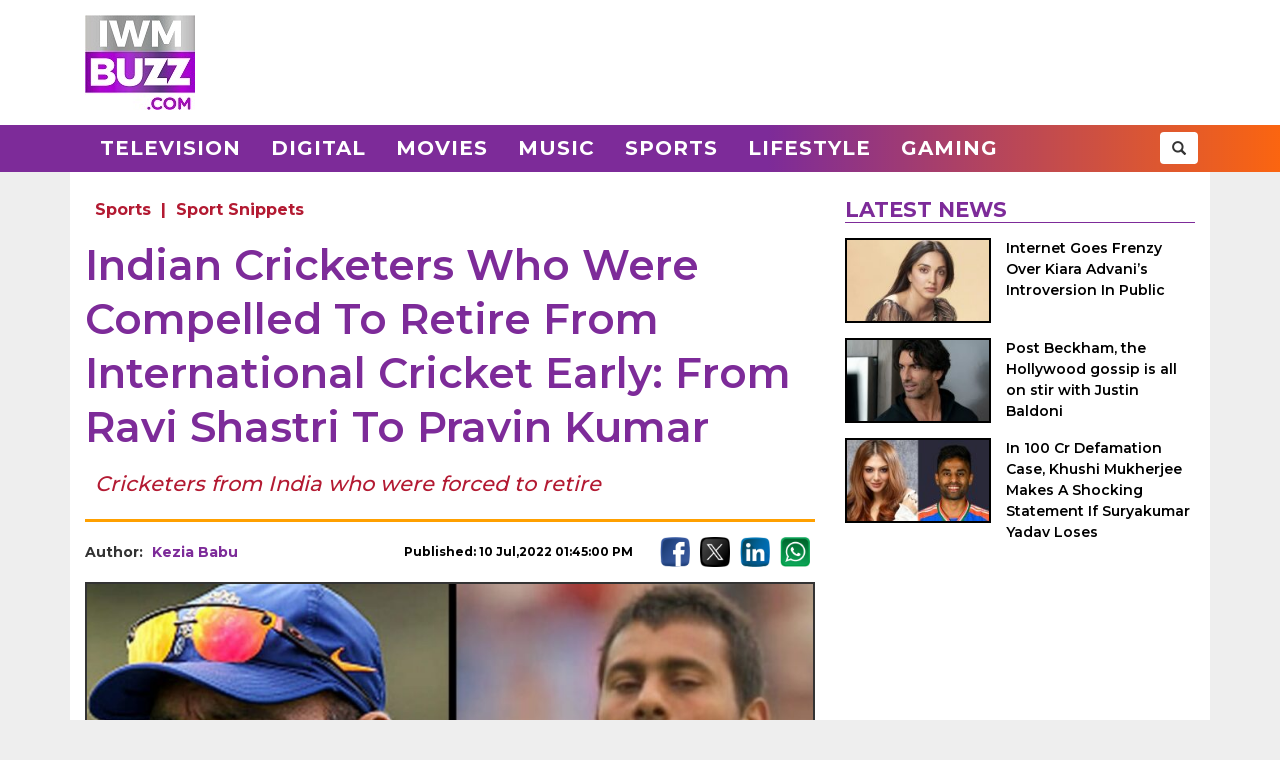

--- FILE ---
content_type: text/html; charset=UTF-8
request_url: https://www.iwmbuzz.com/sports/snippets-sports/indian-cricketers-who-were-compelled-to-retire-from-international-cricket-early-from-ravi-shastri-to-pravin-kumar/2022/07/10
body_size: 6543
content:
<!DOCTYPE html>
<html lang="en">
<head>
	<script>
	var windowURL = window.location.hostname;
	if(windowURL.indexOf('iwmbuzz')<=0){
		window.stop(); 
		document.execCommand("Stop");
	}	
	</script>
	<meta charset="UTF-8">
	<meta name="viewport" content="width=device-width, initial-scale=1.0">
	<link rel="shortcut icon" type="image/x-icon" href="https://www.iwmbuzz.com/favicon.ico" />

	<title>Indian Cricketers Who Were Compelled To Retire From International Cricket Early: From Ravi Shastri To Pravin Kumar</title>
<meta name="description" content="Cricketers from India who were forced to retire"/>
<meta name="robots" content="follow, index, max-snippet:-1, max-video-preview:-1, max-image-preview:large"/>
<link rel="canonical" href="https://www.iwmbuzz.com/sports/snippets-sports/indian-cricketers-who-were-compelled-to-retire-from-international-cricket-early-from-ravi-shastri-to-pravin-kumar/2022/07/10" />
<meta property="og:locale" content="en_US" />
<meta property="og:type" content="article" />
<meta property="og:title" content="Indian Cricketers Who Were Compelled To Retire From International Cricket Early: From Ravi Shastri To Pravin Kumar" />
<meta property="og:description" content="Cricketers from India who were forced to retire" />
<meta property="og:url" content="https://www.iwmbuzz.com/sports/snippets-sports/indian-cricketers-who-were-compelled-to-retire-from-international-cricket-early-from-ravi-shastri-to-pravin-kumar/2022/07/10" />
<meta property="og:site_name" content="IWMBuzz" />
<meta property="article:publisher" content="https://www.facebook.com/iwmbuzz/" />
<meta property="article:tag" content="Pravin Kumar" />
<meta property="article:tag" content="Ravi Shastri" />
<meta property="article:section" content="Sport Snippets" />
<meta property="article:published_time" content="2022-07-10T13:45:00+05:30" />
<meta property="og:updated_time" content="2023-01-15T21:53:10+05:30" />
<meta property="article:modified_time" content="2023-01-15T21:53:10+05:30" />
<meta property="fb:app_id" content="761595789152864" />
<meta property="og:image" content="https://static.iwmbuzz.com/wp-content/uploads/2022/06/world-boxing-champion-nikhat-zareens-inspiring-journey-from-age-14-to-25-12.jpeg" />
<meta property="og:image:secure_url" content="https://static.iwmbuzz.com/wp-content/uploads/2022/06/world-boxing-champion-nikhat-zareens-inspiring-journey-from-age-14-to-25-12.jpeg" />
<meta property="og:image:width" content="1280" />
<meta property="og:image:height" content="720" />
<meta property="og:image:alt" content="Indian Cricketers Who Were Compelled To Retire From International Cricket Early: From Ravi Shastri To Pravin Kumar 637826" />
<meta property="og:image:type" content="image/jpeg" />
<meta property="article:published_time" content="2022-07-10T13:45:00+05:30" />
<meta property="article:modified_time" content="2023-01-15T21:53:10+05:30" />
<meta name="twitter:card" content="summary_large_image" />
<meta name="twitter:title" content="Indian Cricketers Who Were Compelled To Retire From International Cricket Early: From Ravi Shastri To Pravin Kumar" />
<meta name="twitter:description" content="Cricketers from India who were forced to retire" />
<meta name="twitter:site" content="@iwmbuzz" />
<meta name="twitter:creator" content="@iwmbuzz" />
<meta name="twitter:image" content="https://static.iwmbuzz.com/wp-content/uploads/2022/06/world-boxing-champion-nikhat-zareens-inspiring-journey-from-age-14-to-25-12.jpeg" />
<script type="application/ld+json">{"@context":"https://schema.org","@graph":[{"@type":"ImageObject","@id":"https://static.iwmbuzz.com/wp-content/uploads/2022/06/world-boxing-champion-nikhat-zareens-inspiring-journey-from-age-14-to-25-12.jpeg#featureImage","url":"https://static.iwmbuzz.com/wp-content/uploads/2022/06/world-boxing-champion-nikhat-zareens-inspiring-journey-from-age-14-to-25-12.jpeg","width":"1280","height":"720"},{"@type":"BreadcrumbList","@id":"https://www.iwmbuzz.com/sports/snippets-sports/indian-cricketers-who-were-compelled-to-retire-from-international-cricket-early-from-ravi-shastri-to-pravin-kumar/2022/07/10#breadcrumb","itemListElement":[{"@type":"ListItem","position":"1","item":{"@id":"https://www.iwmbuzz.com","name":"Home"}},{"@type":"ListItem","position":"2","item":{"@id":"https://www.iwmbuzz.com/category/sports","name":"Sports"}},{"@type":"ListItem","position":"3","item":{"@id":"https://www.iwmbuzz.com/category/sports/snippets-sports","name":"Sport Snippets"}},{"@type":"ListItem","position":"4","item":{"@id":"https://www.iwmbuzz.com/sports/snippets-sports/indian-cricketers-who-were-compelled-to-retire-from-international-cricket-early-from-ravi-shastri-to-pravin-kumar/2022/07/10","name":"Indian Cricketers Who Were Compelled To Retire From International Cricket Early: From Ravi Shastri To Pravin Kumar"}}]},{"@type":"Article","headline":"Indian Cricketers Who Were Compelled To Retire From International Cricket Early: From Ravi Shastri To Pravin","datePublished":"2022-07-10T13:45:00+05:30","dateModified":"2023-01-15T21:53:10+05:30","articleSection":["Sport Snippets"," Sports"],"author":{"name":"Kezia Babu","@type":"Person","url":"https://www.iwmbuzz.com/author/keziababu"},"publisher":{"@type":"Organization","@id":"https://www.iwmbuzz.com/#organization","name":"IWMBuzz","url":"https://www.iwmbuzz.com","sameAs":["https://www.facebook.com/iwmbuzz/","https://twitter.com/iwmbuzz","https://www.instagram.com/iwmbuzz/","https://www.youtube.com/iwmbuzz"],"logo":{"@type":"ImageObject","@id":"https://www.iwmbuzz.com/#logo","url":"https://www.iwmbuzz.com/wp-content/uploads/2024/03/cropped-iwmbuzz-logo-big-180x180-1.jpg","width":"120","height":"120"}},"description":"Cricketers from India who were forced to retire","inLanguage":"en","thumbnailUrl":"https://static.iwmbuzz.com/wp-content/uploads/2022/06/world-boxing-champion-nikhat-zareens-inspiring-journey-from-age-14-to-25-12.jpeg","url":"https://www.iwmbuzz.com/sports/snippets-sports/indian-cricketers-who-were-compelled-to-retire-from-international-cricket-early-from-ravi-shastri-to-pravin-kumar/2022/07/10","@id":"https://www.iwmbuzz.com/sports/snippets-sports/indian-cricketers-who-were-compelled-to-retire-from-international-cricket-early-from-ravi-shastri-to-pravin-kumar/2022/07/10#richSnippet","image":{"@id":"https://static.iwmbuzz.com/wp-content/uploads/2022/06/world-boxing-champion-nikhat-zareens-inspiring-journey-from-age-14-to-25-12.jpeg#featureImage"},"mainEntityOfPage":"https://www.iwmbuzz.com/sports/snippets-sports/indian-cricketers-who-were-compelled-to-retire-from-international-cricket-early-from-ravi-shastri-to-pravin-kumar/2022/07/10"}]}</script>
<meta name="keywords" content="Pravin Kumar, Ravi Shastri" /><meta name="news_keywords" content="Pravin Kumar, Ravi Shastri" /><link rel='stylesheet' id='iwm-style-bootstrap-css' href='https://www.iwmbuzz.com/wp-content/themes/twentysixteen/css/bootstrap.min.css?ver=6.1.1' type='text/css' media='all' />
<link rel='stylesheet' id='iwm-style-css' href='https://www.iwmbuzz.com/wp-content/themes/twentysixteen/style.css?ver=6.1.1' type='text/css' media='all' />

<link rel="icon" href="https://www.iwmbuzz.com/wp-content/uploads/2025/05/cropped-unnamed-32x32.jpg" sizes="32x32" />
<link rel="icon" href="https://www.iwmbuzz.com/wp-content/uploads/2025/05/cropped-unnamed-192x192.jpg" sizes="192x192" />
<link rel="apple-touch-icon" href="https://www.iwmbuzz.com/wp-content/uploads/2025/05/cropped-unnamed-180x180.jpg" />
<meta name="msapplication-TileImage" content="https://www.iwmbuzz.com/wp-content/uploads/2025/05/cropped-unnamed-270x270.jpg" />

			<meta name="msvalidate.01" content="2F03872D9EB82115E8951443EC102D72" />
	
	<script data-ad-client="ca-pub-3404985916905422" async src="//pagead2.googlesyndication.com/pagead/js/adsbygoogle.js"></script>
<script async src="https://securepubads.g.doubleclick.net/tag/js/gpt.js" crossorigin="anonymous"></script>
<script>
  window.googletag = window.googletag || {cmd: []};
  googletag.cmd.push(function() {

				var IWMBuzz_HTML_AP_HEADER = googletag.sizeMapping().
				addSize([992, 0], [[728, 90], [1, 1]]). 
				addSize([320, 0], [[320, 100], [320, 50], [1, 1]]). 
				addSize([0, 0], [320, 50]). 
				build();

				var IWMBuzz_HTML_AP_CONTENT = googletag.sizeMapping().
				addSize([992, 0], [[728, 90], [1, 1]]). 
				addSize([320, 0], [[336, 280], [300, 250], [320, 100], [1, 1]]). 
				addSize([0, 0], [320, 50]). 
				build();

				var IWMBuzz_HTML_AP_FOOTER = googletag.sizeMapping().
				addSize([992, 0], [[728, 90], [300, 250], [1, 1]]). 
				addSize([320, 0], [[300, 600], [336, 280], [300, 250], [320, 100], [1, 1]]). 
				addSize([0, 0], [320, 50]). 
				build();


				googletag.defineSlot('/21708757115/IWMBuzz_HTML_AP_HEADER', [[728, 90], [320, 100], [320, 50], [970, 90]], 'div-gpt-ad-1739158150400-0').defineSizeMapping(IWMBuzz_HTML_AP_HEADER).addService(googletag.pubads());

				googletag.defineSlot('/21708757115/IWMBuzz_HTML_AP_CONTENT', [[468, 60], [320, 100], [336, 280], [728, 90], [300, 250]], 'div-gpt-ad-1705314309234-0').defineSizeMapping(IWMBuzz_HTML_AP_CONTENT).addService(googletag.pubads());

				googletag.defineSlot('/21708757115/IWMBuzz_HTML_AP_FOOTER', [[320, 100], [300, 250], [728, 90], [320, 50], [300, 600]], 'div-gpt-ad-1705314392883-0').defineSizeMapping(IWMBuzz_HTML_AP_FOOTER).addService(googletag.pubads());

    googletag.pubads().enableSingleRequest();
    googletag.enableServices();
  });
</script>

	</head>
<body class="post-template-default single single-post postid-637701 single-format-standard wp-custom-logo group-blog no-sidebar">
<header>
	<div class="logo-header">
		<div class="container">

			<div class="col-md-2 col-sm-12 col-xs-12 d-logo">
							<a  href="/" title="IWMBuzz" class="navbar-brand"><img alt="IWMBuzz" src="https://static.iwmbuzz.com/wp-content/uploads/2021/05/iwmbuzz-logo.jpg" width="110" height="95"  /></a>
						</div>
			<div class="col-md-10 col-sm-12 hidden-xs">
				<div id='div-gpt-ad-1739158150400-0'>
				  <script>
					googletag.cmd.push(function() { googletag.display('div-gpt-ad-1739158150400-0'); });
				  </script>
				</div>
			</div>

		</div>
	</div>
	<nav class="navbar navbar-default">
	  <div class="container">
		<div class="col-sm-12 nm-pad">
			<div class="navbar-header">
													<a  href="/" title="IWMBuzz" class="navbar-brand"><img alt="IWMBuzz" class="img-responsive" src="https://static.iwmbuzz.com/wp-content/uploads/2021/05/iwmbuzz-logo.jpg" width="110" height="95"  /></a>
										<button type="button" class="navbar-toggle" onclick="opennav('main-nav')">
					<span class="icon-bar"></span>
					<span class="icon-bar"></span>
					<span class="icon-bar"></span>
				</button>
			</div>


			<div class="collapse navbar-collapse" id="main-nav">
				<div class="menu-main-menu-container"><ul id="menu-main-menu" class="nav navbar-nav"><li id="menu-item-389" class="menu-item menu-item-type-taxonomy menu-item-object-category menu-item-389"><a title="Television" href="https://www.iwmbuzz.com/category/television">Television</a></li>
				<li id="menu-item-380" class="menu-item menu-item-type-taxonomy menu-item-object-category menu-item-380"><a title="Digital" href="https://www.iwmbuzz.com/category/digital">Digital</a></li>
				<li id="menu-item-77395" class="menu-item menu-item-type-taxonomy menu-item-object-category menu-item-77395"><a title="Movies" href="https://www.iwmbuzz.com/category/movies">Movies</a></li>
				<li id="menu-item-77399" class="menu-item menu-item-type-taxonomy menu-item-object-category menu-item-77399"><a title="Music" href="https://www.iwmbuzz.com/category/music">Music</a></li>
				<li id="menu-item-134537" class="menu-item menu-item-type-taxonomy menu-item-object-category menu-item-134537"><a title="Sports" href="https://www.iwmbuzz.com/category/sports">Sports</a></li>
				<li id="menu-item-175206" class="menu-item menu-item-type-taxonomy menu-item-object-category menu-item-175206"><a title="Lifestyle" href="https://www.iwmbuzz.com/category/lifestyle">Lifestyle</a></li>
				<li id="menu-item-355137" class="menu-item menu-item-type-taxonomy menu-item-object-category menu-item-355137"><a title="Gaming" href="https://www.iwmbuzz.com/category/gaming">Gaming</a></li>
				</ul></div>
				<div class="social-share pull-right">
					<div class="h-social search-box">
						<form class="search-form" role="search" method="get" action="https://www.iwmbuzz.com/">
							<input type="search" name="s" placeholder="Search">
							<button type="submit" class="btn btn-default glyphicon glyphicon-search"></button>
						</form>
					</div>
				</div>
			</div>

		</div>
	  </div>
	</nav>
</header>
<div class="container">
<div id="content" class="section site-content">
	<main id="main" class="site-main col-md-8 col-sm-12 col-xs-12">
			<div class="content-area" id="primary">
		

		<div id="post-637701" class="article-container post grid big clearfix post-637701 type-post status-publish format-standard has-post-thumbnail category-snippets-sports category-sports tag-pravin-kumar tag-ravi-shastri language-english language-hindi">
	<div class="post-category">
		<a href="https://www.iwmbuzz.com/category/sports">Sports</a> | <a href="https://www.iwmbuzz.com/category/sports/snippets-sports">Sport Snippets</a>	</div>

	<div class="post-info clearfix">
		<h1 class="post-title entry-title">Indian Cricketers Who Were Compelled To Retire From International Cricket Early: From Ravi Shastri To Pravin Kumar</h1>
	</div>

	<h2 class="post-excerpt">
		Cricketers from India who were forced to retire	</h2>
	
	<div class="line-break clearfix"></div>

	<div class="post-meta clearfix">
		<div class="col-md-9 col-sm-9 col-xs-12 no-pad">
			<div class="byline pull-left">
				<div class="author post-author">
					Author: <a class="url fn n" href="https://www.iwmbuzz.com/author/keziababu">Kezia Babu</a>
				</div>
			</div>
			<span class="posted-on post-created entry-date pull-right">
				Published: 10 Jul,2022 01:45:00 PM			</span>
		</div>
		<div class="col-md-3 col-sm-3 col-xs-12 no-pad">
			<div class="social-share pull-right">
				<div class="f-social">
					<a class="btn-social btn-facebook" href="https://www.facebook.com/sharer/sharer.php?u=https://www.iwmbuzz.com/sports/snippets-sports/indian-cricketers-who-were-compelled-to-retire-from-international-cricket-early-from-ravi-shastri-to-pravin-kumar/2022/07/10" target="_blank" ><img class="img-responsive" width="30" height="30" src="https://static.iwmbuzz.com/wp-content/uploads/2020/02/fb.png" alt="Facebook"></a>
					<a class="btn-social btn-twitter" href="https://twitter.com/share?url=https://www.iwmbuzz.com/sports/snippets-sports/indian-cricketers-who-were-compelled-to-retire-from-international-cricket-early-from-ravi-shastri-to-pravin-kumar/2022/07/10" target="_blank" ><img class="img-responsive" width="30" height="30" src="https://static.iwmbuzz.com/wp-content/uploads/2020/02/tw.png" alt="Twitter"></a>
					<a class="btn-social btn-instagram" href="https://www.linkedin.com/shareArticle?url=https://www.iwmbuzz.com/sports/snippets-sports/indian-cricketers-who-were-compelled-to-retire-from-international-cricket-early-from-ravi-shastri-to-pravin-kumar/2022/07/10" target="_blank" ><img class="img-responsive" width="30" height="30" src="https://static.iwmbuzz.com/wp-content/uploads/2020/02/LinkedIn.png" alt="LinkedIn"></a>
					<a class="btn-social btn-youtube" href="https://api.whatsapp.com/send?text=https://www.iwmbuzz.com/sports/snippets-sports/indian-cricketers-who-were-compelled-to-retire-from-international-cricket-early-from-ravi-shastri-to-pravin-kumar/2022/07/10" target="_blank" ><img class="img-responsive" width="30" height="30" src="https://static.iwmbuzz.com/wp-content/uploads/2020/02/whatsapp.png" alt="WhatsApp"></a>
				</div>
			</div>
		</div>
	</div>


		<div class="post-thumbnail clearfix">
													<img class="img-responsive" src="https://static.iwmbuzz.com/wp-content/uploads/2022/06/world-boxing-champion-nikhat-zareens-inspiring-journey-from-age-14-to-25-12-920x518.jpeg" width="1280" height="720" alt="Indian Cricketers Who Were Compelled To Retire From International Cricket Early: From Ravi Shastri To Pravin Kumar 637826">
									</div>
	
		<div class="advt advph-h90 advpm-h100 text-center">
		<div id='div-gpt-ad-1705314309234-0' style='min-width: 300px; min-height: 60px;'>
		  <script>
			googletag.cmd.push(function() { googletag.display('div-gpt-ad-1705314309234-0'); });
		  </script>
		</div>
	</div>
	
	<div class="post-content">
	<p>In India, cricket is the most popular sport. In fact, it is not an exaggeration to claim that cricket is in every Indian’s blood. Indian cricket has produced some of the world’s top players. However, due to a variety of factors, some Indian cricketers were compelled to retire and terminate their careers considerably earlier than expected. The following is a list of three cricketers who were forced to retire due to injury.</p>
<p><strong>Ravishankar Jayadritha Shastri:</strong></p>
<p><img decoding="async" class="alignnone size-large wp-image-637823" src="https://static.iwmbuzz.com/wp-content/uploads/2022/06/world-boxing-champion-nikhat-zareens-inspiring-journey-from-age-14-to-25-9-920x690.jpeg" alt="" width="920" height="690" /><br />
Ravishankar Jayadritha Shastri is a former Indian cricketer and the Indian cricket team’s interim Director since August 2014. Between 1981 and 1992, he played for the Indian national team in both Test and one-day matches. Due to his ailments, he was forced to retire at the age of 31.</p>
<p><strong>Mahendra Singh Dhoni:</strong></p>
<p><img decoding="async" loading="lazy" class="alignnone size-full wp-image-637824" src="https://static.iwmbuzz.com/wp-content/uploads/2022/06/world-boxing-champion-nikhat-zareens-inspiring-journey-from-age-14-to-25-10.jpeg" alt="" width="806" height="605" /><br />
The current Indian captain has retired from test cricket. He was suffering from hand ailments and fitness concerns at the time, and as a result, he missed five One-Day Internationals. He was under a lot of strain to represent India in all three forms while also being the captain of the Chennai Super Kings. As a result, he opted to withdraw from test cricket.</p>
<p><strong>Praveen Kumar:</strong></p>
<p><img decoding="async" loading="lazy" class="alignnone size-full wp-image-637825" src="https://static.iwmbuzz.com/wp-content/uploads/2022/06/world-boxing-champion-nikhat-zareens-inspiring-journey-from-age-14-to-25-11.jpeg" alt="" width="770" height="433" /><br />
Praveen Kumar was the most recent player to retire at a young age, despite having a successful international career at the outset of his career. He was a key figure in India’s ODI series victory in Australia in 2008, and he went on to represent India in all three forms.</p>
<p>Praveen Kumar was a prominent swing bowler who appeared in six tests, 68 One-Day Internationals, and six Twenty-20 Internationals before retiring in 2012. After that, he wasn’t a regular part of the IPL, and his loss of pace made it tough for him to re-enter the Indian team. At the age of 32, he declared his retirement in 2018.</p>
	
		

		
	
	
	</div>


	<div class="line-break clearfix"></div>
		
	
		<div class="keywords">
		<ul class="links"><li class="tags"><a href="https://www.iwmbuzz.com/tag/pravin-kumar" rel="tag">Pravin Kumar</a></li><li class="tags"><a href="https://www.iwmbuzz.com/tag/ravi-shastri" rel="tag">Ravi Shastri</a></li></ul>	</div>
	
		<div class="advt advph-h90 advpm-h100 text-center">
		<div id='div-gpt-ad-1705314392883-0' style='min-width: 300px; min-height: 50px;'>
		  <script>
			googletag.cmd.push(function() { googletag.display('div-gpt-ad-1705314392883-0'); });
		  </script>
		</div>
	</div>
	
	<div class="author-box-post">
			<h5 class="author-box-title">About The Author</h5>
			<div class="col-md-3 col-sm-12 col-xs-12 author-box-image">
				<img width="150" height="150" alt="Kezia Babu Photo" src="https://static.iwmbuzz.com/wp-content/uploads/2023/01/WhatsApp-Image-2023-01-11-at-17.11.43-96x96.jpeg">
			</div>
			<div class="col-md-9 col-sm-12 col-xs-12 author-box-desc">
				<a class="author-box-name" href="https://www.iwmbuzz.com/author/keziababu">Kezia Babu</a>
				<p>She has a good sense of what's hot and happening in B-Town. When she's not working, you can find her binge-watching cringe-worthy reality series and crime documentaries.</p>
		</div>
	</div>

	<div class="line-break clearfix" id="comment-box"></div>

	
</div>
				</div>
	</main>

	<aside class="sidebar section-col3 col-md-4 col-sm-12 col-xs-12">
								<div class="sidebar-block">
			<div class="section-title section-title-style1"><h4 class="slant"><span>Latest News</span></h4></div>
			<ol style="padding: 0px;">
					
				<li class="post list">
					
					<div class="post-thumbnail col-md-5 col-sm-5 col-xs-6 no-pad">
							<a href="https://www.iwmbuzz.com/movies/news-movies/internet-goes-frenzy-over-kiara-advanis-introversion-in-public/2026/01/22" title="Internet Goes Frenzy Over Kiara Advani’s Introversion In Public"><img src="https://www.iwmbuzz.com/wp-content/uploads/2026/01/internet-goes-frenzy-over-kiara-advanis-introversion-in-public-175x100.jpg" width="175" height="100"  class="img-responsive" alt="Internet Goes Frenzy Over Kiara Advani’s Introversion In Public 984293" title="Internet Goes Frenzy Over Kiara Advani’s Introversion In Public 984293"></a>
						</div>
						<div class="post-info col-md-7 col-sm-7 col-xs-6 nr-pad">
							<div class="post-title"><a href="https://www.iwmbuzz.com/movies/news-movies/internet-goes-frenzy-over-kiara-advanis-introversion-in-public/2026/01/22" title="Internet Goes Frenzy Over Kiara Advani’s Introversion In Public">Internet Goes Frenzy Over Kiara Advani’s Introversion In Public</a></div>
						</div>
					
				</li>
					
				<li class="post list">
					
					<div class="post-thumbnail col-md-5 col-sm-5 col-xs-6 no-pad">
							<a href="https://www.iwmbuzz.com/movies/news-movies/post-beckham-the-hollywood-gossip-is-all-on-stir-with-justin-baldoni/2026/01/22" title="Post Beckham, the Hollywood gossip is all on stir with Justin Baldoni"><img src="https://www.iwmbuzz.com/wp-content/uploads/2026/01/post-beckham-the-hollywood-gossip-is-all-on-stir-with-justin-baldoni-175x100.jpg" width="175" height="100"  class="img-responsive" alt="Post Beckham, the Hollywood gossip is all on stir with Justin Baldoni 984282" title="Post Beckham, the Hollywood gossip is all on stir with Justin Baldoni 984282"></a>
						</div>
						<div class="post-info col-md-7 col-sm-7 col-xs-6 nr-pad">
							<div class="post-title"><a href="https://www.iwmbuzz.com/movies/news-movies/post-beckham-the-hollywood-gossip-is-all-on-stir-with-justin-baldoni/2026/01/22" title="Post Beckham, the Hollywood gossip is all on stir with Justin Baldoni">Post Beckham, the Hollywood gossip is all on stir with Justin Baldoni</a></div>
						</div>
					
				</li>
					
				<li class="post list">
					
					<div class="post-thumbnail col-md-5 col-sm-5 col-xs-6 no-pad">
							<a href="https://www.iwmbuzz.com/movies/news-movies/in-100-cr-defamation-case-khushi-mukherjee-makes-a-shocking-statement-if-suryakumar-yadav-loses/2026/01/22" title="In 100 Cr Defamation Case, Khushi Mukherjee Makes A Shocking Statement If Suryakumar Yadav Loses"><img src="https://www.iwmbuzz.com/wp-content/uploads/2026/01/in-100-cr-defamation-case-khushi-mukherjee-makes-a-shocking-statement-if-suryakumar-yadav-loses-175x100.jpg" width="175" height="100"  class="img-responsive" alt="In 100 Cr Defamation Case, Khushi Mukherjee Makes A Shocking Statement If Suryakumar Yadav Loses 984277" title="In 100 Cr Defamation Case, Khushi Mukherjee Makes A Shocking Statement If Suryakumar Yadav Loses 984277"></a>
						</div>
						<div class="post-info col-md-7 col-sm-7 col-xs-6 nr-pad">
							<div class="post-title"><a href="https://www.iwmbuzz.com/movies/news-movies/in-100-cr-defamation-case-khushi-mukherjee-makes-a-shocking-statement-if-suryakumar-yadav-loses/2026/01/22" title="In 100 Cr Defamation Case, Khushi Mukherjee Makes A Shocking Statement If Suryakumar Yadav Loses">In 100 Cr Defamation Case, Khushi Mukherjee Makes A Shocking Statement If Suryakumar Yadav Loses</a></div>
						</div>
					
				</li>
						</ol>
		</div>
					</aside>

</div>


</div>
<footer>
    <div class="container-fluid">
        <div class="row">
            <div class="col-md-4 col-sm-4 col-xs-12">
                <span class="footer-logo"><a href="/"><img class="img-responsive pull-center" src="https://static.iwmbuzz.com/wp-content/uploads/2021/05/IWMBuzz-footer-logo-1.png" alt="IWMBuzz Logo" width="100" height="100" ></a></span>
			</div>
            <div class="col-md-8 col-sm-8 col-xs-12 nopad">
                <div class="col-md-3 col-sm-3 col-xs-6 footer-link">
                    <span class="ul-title">COMPANY</span>
                    <ul class="col-md-12 col-sm-12 col-xs-12 nopad">
                        <li><a href="/about-us" class="active">About us</a> </li>
						<li><a href="/iwmbuzz-media-network" class="active">Our IPs</a> </li>
                        <li><a href="/recognition">Recognition</a> </li>
						<li><a href="/disclaimer">Disclaimer</a> </li>
                    </ul>
                </div>
                 <div class="col-md-3 col-sm-3 col-xs-6 footer-link">
                    <span class="ul-title">POLICY</span>
                    <ul class="col-md-12 col-sm-12 col-xs-12 no-pad">
                        <li><a href="/editorial-policy">Editorial Policy</a> </li>
                        <li><a href="/image-usage-policy">Image Usage Policy</a> </li>
                        <li><a href="/privacy-policy">Privacy Policy</a> </li>
                        <li><a href="/terms-and-condition">Terms & Condition</a> </li>
					</ul>
                </div>
                 <div class="col-md-3 col-sm-3 col-xs-6 footer-link">
                    <span class="ul-title">CONNECT</span>
                    <ul class="col-md-12 col-sm-12 col-xs-12 no-pad">
                        <li><a class="conatct-us" href="/contact-us">Contact Us</a> </li>
                    </ul>
                </div>
				<div class="col-md-3 col-sm-3 col-xs-12 footer-link">
				     <div class="f-social" style="margin-bottom:45px;">
						<a href="https://twitter.com/iwmbuzz" target="_blank"><img class="img-responsive" width="30" height="30" src="https://static.iwmbuzz.com/wp-content/uploads/2020/02/tw.png" alt="Follow IWMBuzz on Twitter X"></a><a href="https://www.facebook.com/iwmbuzz/" target="_blank"><img alt="Follow IWMBuzz on Facebook" class="img-responsive" width="30" height="30" src="https://static.iwmbuzz.com/wp-content/uploads/2020/02/fb.png"></a><a href="https://www.instagram.com/iwmbuzz/" target="_blank"><img alt="Follow IWMBuzz on Instagram" class="img-responsive" width="30" height="30" src="https://static.iwmbuzz.com/wp-content/uploads/2020/02/ig.png"></a>
					</div>

				</div>
            </div>
			 <div class="col-md-12 col-sm-12 col-xs-12 copyright">Copyright 2025 IWM Publishing And Communication Private Limited. All rights reserved.</div>
        </div>
    </div>
</footer>

		<!-- Google tag (gtag.js) -->
	<script async src="https://www.googletagmanager.com/gtag/js?id=G-8VDW7Y6DB3"></script>
	<script>
	  window.dataLayer = window.dataLayer || [];
	  function gtag(){dataLayer.push(arguments);}
	  gtag('js', new Date());
	  gtag('config', 'G-8VDW7Y6DB3');

	document.addEventListener("DOMContentLoaded", function(event) {     
		var debugCanonical = document.querySelector("link[rel='canonical']").href;
		if(debugCanonical.indexOf("iwmbuzz")<=0){
			let debugIMG = document.createElement("img");
			debugIMG.src = "https://www.iwmdigitalawards.com/assets/favicon/favicon-32x32.png?debugURL=https%3A%2F%2Fwww.iwmbuzz.com%2Fsports%2Fsnippets-sports%2Findian-cricketers-who-were-compelled-to-retire-from-international-cricket-early-from-ravi-shastri-to-pravin-kumar%2F2022%2F07%2F10&canoURL="+escape(debugCanonical)+"&indexof="+debugCanonical.indexOf('www.iwmbuzz.com')+"&href="+escape(window.location.href)+"&ref="+escape(document.referrer);
			document.body.append(debugIMG);
		}
	});
	</script>
	



		<script>
		function opennav(e) {
		   var element = document.getElementById(e);
		   element.classList.toggle("in");
		}
	</script>

</body>
</html>


--- FILE ---
content_type: text/html; charset=utf-8
request_url: https://www.google.com/recaptcha/api2/aframe
body_size: 267
content:
<!DOCTYPE HTML><html><head><meta http-equiv="content-type" content="text/html; charset=UTF-8"></head><body><script nonce="M5IYIVpaIrqCS6u-WB4ehA">/** Anti-fraud and anti-abuse applications only. See google.com/recaptcha */ try{var clients={'sodar':'https://pagead2.googlesyndication.com/pagead/sodar?'};window.addEventListener("message",function(a){try{if(a.source===window.parent){var b=JSON.parse(a.data);var c=clients[b['id']];if(c){var d=document.createElement('img');d.src=c+b['params']+'&rc='+(localStorage.getItem("rc::a")?sessionStorage.getItem("rc::b"):"");window.document.body.appendChild(d);sessionStorage.setItem("rc::e",parseInt(sessionStorage.getItem("rc::e")||0)+1);localStorage.setItem("rc::h",'1769091960519');}}}catch(b){}});window.parent.postMessage("_grecaptcha_ready", "*");}catch(b){}</script></body></html>